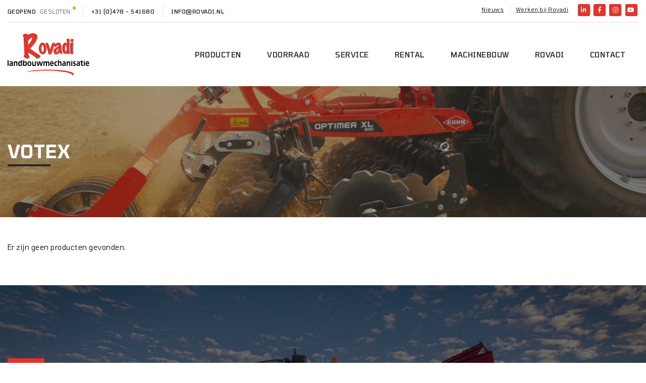

--- FILE ---
content_type: text/html; charset=UTF-8
request_url: https://www.rovadi.nl/voorraad-merk/votex/
body_size: 16847
content:
<!DOCTYPE html>
<html lang="nl-NL">

<head>
    <meta http-equiv="x-ua-compatible" content="ie=edge">
    <meta charset="UTF-8">
    <meta name="author" content="Spits">
    <meta name="format-detection" content="telephone=no">
    <meta name="viewport" content="width=device-width, minimum-scale=1.0, maximum-scale=1.0, user-scalable=no, shrink-to-fit=no">
    <link rel="apple-touch-icon" sizes="180x180" href="https://www.rovadi.nl/wp-content/themes/rovadi/favicon/apple-touch-icon.png">
    <link rel="icon" type="image/png" sizes="32x32" href="https://www.rovadi.nl/wp-content/themes/rovadi/favicon/favicon-32x32.png">
    <link rel="icon" type="image/png" sizes="16x16" href="https://www.rovadi.nl/wp-content/themes/rovadi/favicon/favicon-16x16.png">
    <link rel="manifest" href="https://www.rovadi.nl/wp-content/themes/rovadi/favicon/site.webmanifest">
    <link rel="mask-icon" href="https://www.rovadi.nl/wp-content/themes/rovadi/favicon/safari-pinned-tab.svg" color="#e73137">
    <meta name="theme-color" content="#ffffff">
    <meta name="msapplication-TileColor" content="#ffffff">
    <meta name="msapplication-config" content="https://www.rovadi.nl/wp-content/themes/rovadi/favicon/browserconfig.xml">
    <link rel="pingback" href="https://www.rovadi.nl/xmlrpc.php">
    <meta name='robots' content='index, follow, max-image-preview:large, max-snippet:-1, max-video-preview:-1' />

	<!-- This site is optimized with the Yoast SEO plugin v26.8 - https://yoast.com/product/yoast-seo-wordpress/ -->
	<title>Votex - Rovadi</title>
<style id="rocket-critical-css">.hamburger{padding:15px 15px;display:inline-block;font:inherit;color:inherit;text-transform:none;background-color:transparent;border:0;margin:0;overflow:visible}.hamburger-box{width:40px;height:24px;display:inline-block;position:relative}.hamburger-inner{display:block;top:50%;margin-top:-2px}.hamburger-inner,.hamburger-inner::before,.hamburger-inner::after{width:40px;height:4px;background-color:#000;border-radius:4px;position:absolute}.hamburger-inner::before,.hamburger-inner::after{content:"";display:block}.hamburger-inner::before{top:-10px}.hamburger-inner::after{bottom:-10px}@import "https://use.fontawesome.com/releases/v5.13.1/css/all.css";:root{--blue:#007bff;--indigo:#6610f2;--purple:#6f42c1;--pink:#e83e8c;--red:#dc3545;--orange:#fd7e14;--yellow:#ffc107;--green:#2d0;--teal:#20c997;--cyan:#17a2b8;--white:#fff;--gray:#6c757d;--gray-dark:#343a40;--primary:#E63329;--secondary:#272727;--success:#2d0;--info:#17a2b8;--warning:#ffc107;--danger:#dc3545;--light:#FAFAFA;--dark:#D42F25;--breakpoint-xs:0;--breakpoint-sm:576px;--breakpoint-md:768px;--breakpoint-lg:992px;--breakpoint-xl:1200px;--font-family-sans-serif:-apple-system, BlinkMacSystemFont, "Segoe UI", Roboto, "Helvetica Neue", Arial, "Noto Sans", sans-serif, "Apple Color Emoji", "Segoe UI Emoji", "Segoe UI Symbol", "Noto Color Emoji";--font-family-monospace:SFMono-Regular, Menlo, Monaco, Consolas, "Liberation Mono", "Courier New", monospace}*,*::before,*::after{-webkit-box-sizing:border-box;box-sizing:border-box}html{font-family:sans-serif;line-height:1.15;-webkit-text-size-adjust:100%}header,main,nav,section{display:block}body{margin:0;font-family:"Tomorrow",sans-serif,-apple-system,BlinkMacSystemFont,"Segoe UI",Roboto,"Helvetica Neue",Arial,"Noto Sans",sans-serif,"Apple Color Emoji","Segoe UI Emoji","Segoe UI Symbol","Noto Color Emoji"!important;font-size:.9rem;font-weight:400;line-height:1.65;color:#212529;text-align:left;background-color:#fff}h1,h4,h5{margin-top:0;margin-bottom:.5rem}p{margin-top:0;margin-bottom:1rem}ul{margin-top:0;margin-bottom:1rem}small{font-size:80%}a{color:#E63329;text-decoration:none;background-color:transparent}img{vertical-align:middle;border-style:none}label{display:inline-block;margin-bottom:.5rem}button{border-radius:0}input,button{margin:0;font-family:inherit;font-size:inherit;line-height:inherit}button,input{overflow:visible}button{text-transform:none}button,[type="button"],[type="submit"]{-webkit-appearance:button}button::-moz-focus-inner,[type="button"]::-moz-focus-inner,[type="submit"]::-moz-focus-inner{padding:0;border-style:none}input[type="checkbox"]{-webkit-box-sizing:border-box;box-sizing:border-box;padding:0}::-webkit-file-upload-button{font:inherit;-webkit-appearance:button}h1,h4,h5,.h4{margin-bottom:.5rem;font-family:"Tomorrow",sans-serif,-apple-system,BlinkMacSystemFont,"Segoe UI",Roboto,"Helvetica Neue",Arial,"Noto Sans",sans-serif,"Apple Color Emoji","Segoe UI Emoji","Segoe UI Symbol","Noto Color Emoji"!important;font-weight:700;line-height:1.2}h1{font-size:2.25rem}h4,.h4{font-size:1.125rem}h5{font-size:.99rem}small,.small{font-size:80%;font-weight:400}.list-unstyled{padding-left:0;list-style:none}.container{width:100%;padding-right:15px;padding-left:15px;margin-right:auto;margin-left:auto}@media (min-width:576px){.container{max-width:540px}}@media (min-width:768px){.container{max-width:720px}}@media (min-width:992px){.container{max-width:960px}}@media (min-width:1200px){.container{max-width:1450px}}@media (min-width:576px){.container{max-width:540px}}@media (min-width:768px){.container{max-width:720px}}@media (min-width:992px){.container{max-width:960px}}@media (min-width:1200px){.container{max-width:1450px}}.row{display:-webkit-box;display:-ms-flexbox;display:flex;-ms-flex-wrap:wrap;flex-wrap:wrap;margin-right:-15px;margin-left:-15px}.col-sm-12,.col-md-6,.col-lg-4,.col-xl-3{position:relative;width:100%;padding-right:15px;padding-left:15px}.order-1{-webkit-box-ordinal-group:2;-ms-flex-order:1;order:1}.order-2{-webkit-box-ordinal-group:3;-ms-flex-order:2;order:2}@media (min-width:576px){.col-sm-12{-webkit-box-flex:0;-ms-flex:0 0 100%;flex:0 0 100%;max-width:100%}}@media (min-width:768px){.col-md-6{-webkit-box-flex:0;-ms-flex:0 0 50%;flex:0 0 50%;max-width:50%}}@media (min-width:992px){.col-lg-4{-webkit-box-flex:0;-ms-flex:0 0 33.33333%;flex:0 0 33.33333%;max-width:33.33333%}.order-lg-1{-webkit-box-ordinal-group:2;-ms-flex-order:1;order:1}.order-lg-2{-webkit-box-ordinal-group:3;-ms-flex-order:2;order:2}}@media (min-width:1200px){.col-xl-3{-webkit-box-flex:0;-ms-flex:0 0 25%;flex:0 0 25%;max-width:25%}}.form-group{margin-bottom:1rem}.btn{display:inline-block;font-weight:400;color:#212529;text-align:center;vertical-align:middle;background-color:transparent;border:1px solid transparent;padding:.9rem .975rem;font-size:.9rem;line-height:1.65;border-radius:0}.btn-secondary{color:#fff;background-color:#272727;border-color:#272727}.btn-outline-light{color:#FAFAFA;border-color:#FAFAFA}.btn-sm{padding:.25rem .5rem;font-size:.7875rem;line-height:1.5;border-radius:0}.fade:not(.show){opacity:0}.collapse:not(.show){display:none}.custom-control{position:relative;display:block;min-height:1.485rem;padding-left:1.5rem}.custom-control-input{position:absolute;left:0;z-index:-1;width:1rem;height:1.2425rem;opacity:0}.custom-control-input:checked~.custom-control-label::before{color:#fff;border-color:#E63329;background-color:#E63329}.custom-control-input[disabled]~.custom-control-label,.custom-control-input:disabled~.custom-control-label{color:#6c757d}.custom-control-input[disabled]~.custom-control-label::before,.custom-control-input:disabled~.custom-control-label::before{background-color:#e9ecef}.custom-control-label{position:relative;margin-bottom:0;vertical-align:top}.custom-control-label::before{position:absolute;top:.2425rem;left:-1.5rem;display:block;width:1rem;height:1rem;content:"";background-color:#fff;border:#adb5bd solid 1px}.custom-control-label::after{position:absolute;top:.2425rem;left:-1.5rem;display:block;width:1rem;height:1rem;content:"";background:no-repeat 50% / 50% 50%}.custom-checkbox .custom-control-input:checked~.custom-control-label::after{background-image:url("data:image/svg+xml,%3csvg xmlns='http://www.w3.org/2000/svg' width='8' height='8' viewBox='0 0 8 8'%3e%3cpath fill='%23fff' d='M6.564.75l-3.59 3.612-1.538-1.55L0 4.26l2.974 2.99L8 2.193z'/%3e%3c/svg%3e")}.custom-checkbox .custom-control-input:disabled:checked~.custom-control-label::before{background-color:rgba(230,51,41,0.5)}.nav-link{display:block;padding:.5rem 1rem}.navbar{position:relative;display:-webkit-box;display:-ms-flexbox;display:flex;-ms-flex-wrap:wrap;flex-wrap:wrap;-webkit-box-align:center;-ms-flex-align:center;align-items:center;-webkit-box-pack:justify;-ms-flex-pack:justify;justify-content:space-between;padding:.5rem 1rem}.navbar-brand{display:inline-block;padding-top:.31437rem;padding-bottom:.31437rem;margin-right:1rem;font-size:1.125rem;line-height:inherit;white-space:nowrap}.navbar-nav{display:-webkit-box;display:-ms-flexbox;display:flex;-webkit-box-orient:vertical;-webkit-box-direction:normal;-ms-flex-direction:column;flex-direction:column;padding-left:0;margin-bottom:0;list-style:none}.navbar-nav .nav-link{padding-right:0;padding-left:0}.navbar-collapse{-ms-flex-preferred-size:100%;flex-basis:100%;-webkit-box-flex:1;-ms-flex-positive:1;flex-grow:1;-webkit-box-align:center;-ms-flex-align:center;align-items:center}.navbar-toggler{padding:.25rem .75rem;font-size:1.125rem;line-height:1;background-color:transparent;border:1px solid transparent}@media (min-width:992px){.navbar-expand-lg{-webkit-box-orient:horizontal;-webkit-box-direction:normal;-ms-flex-flow:row nowrap;flex-flow:row nowrap;-webkit-box-pack:start;-ms-flex-pack:start;justify-content:flex-start}.navbar-expand-lg .navbar-nav{-webkit-box-orient:horizontal;-webkit-box-direction:normal;-ms-flex-direction:row;flex-direction:row}.navbar-expand-lg .navbar-nav .nav-link{padding-right:.5rem;padding-left:.5rem}.navbar-expand-lg .navbar-collapse{display:-webkit-box!important;display:-ms-flexbox!important;display:flex!important;-ms-flex-preferred-size:auto;flex-basis:auto}.navbar-expand-lg .navbar-toggler{display:none}}.navbar-light .navbar-brand{color:rgba(0,0,0,0.9)}.navbar-light .navbar-nav .nav-link{color:rgba(0,0,0,0.5)}.navbar-light .navbar-toggler{color:rgba(0,0,0,0.5);border-color:rgba(0,0,0,0.1)}.card{position:relative;display:-webkit-box;display:-ms-flexbox;display:flex;-webkit-box-orient:vertical;-webkit-box-direction:normal;-ms-flex-direction:column;flex-direction:column;min-width:0;word-wrap:break-word;background-color:#fff;background-clip:border-box;border:1px solid rgba(39,39,39,0.05)}.card-body{-webkit-box-flex:1;-ms-flex:1 1 auto;flex:1 1 auto;min-height:1px;padding:1.25rem}.card-title{margin-bottom:.75rem}.card-img-overlay{position:absolute;top:0;right:0;bottom:0;left:0;padding:1.25rem}.card-img,.card-img-top{-ms-flex-negative:0;flex-shrink:0;width:100%}.badge{display:inline-block;padding:.25em .4em;font-size:75%;font-weight:700;line-height:1;text-align:center;white-space:nowrap;vertical-align:baseline}.close{float:right;font-size:1.35rem;font-weight:700;line-height:1;color:#000;text-shadow:0 1px 0 #fff;opacity:.5}button.close{padding:0;background-color:transparent;border:0;-webkit-appearance:none;-moz-appearance:none;appearance:none}.modal{position:fixed;top:0;left:0;z-index:1050;display:none;width:100%;height:100%;overflow:hidden;outline:0}.modal-dialog{position:relative;width:auto;margin:.5rem}.modal.fade .modal-dialog{-webkit-transform:translate(0,-50px);transform:translate(0,-50px)}.modal-dialog-centered{display:-webkit-box;display:-ms-flexbox;display:flex;-webkit-box-align:center;-ms-flex-align:center;align-items:center;min-height:calc(100% - 1rem)}.modal-dialog-centered::before{display:block;height:calc(100vh - 1rem);content:""}.modal-content{position:relative;display:-webkit-box;display:-ms-flexbox;display:flex;-webkit-box-orient:vertical;-webkit-box-direction:normal;-ms-flex-direction:column;flex-direction:column;width:100%;background-color:#fff;background-clip:padding-box;border:1px solid rgba(0,0,0,0.2);outline:0}.modal-header{display:-webkit-box;display:-ms-flexbox;display:flex;-webkit-box-align:start;-ms-flex-align:start;align-items:flex-start;-webkit-box-pack:justify;-ms-flex-pack:justify;justify-content:space-between;padding:1rem 1rem;border-bottom:1px solid #dee2e6}.modal-header .close{padding:1rem 1rem;margin:-1rem -1rem -1rem auto}.modal-body{position:relative;-webkit-box-flex:1;-ms-flex:1 1 auto;flex:1 1 auto;padding:1rem}.modal-footer{display:-webkit-box;display:-ms-flexbox;display:flex;-ms-flex-wrap:wrap;flex-wrap:wrap;-webkit-box-align:center;-ms-flex-align:center;align-items:center;-webkit-box-pack:end;-ms-flex-pack:end;justify-content:flex-end;padding:.75rem;border-top:1px solid #dee2e6}.modal-footer>*{margin:.25rem}@media (min-width:576px){.modal-dialog{max-width:500px;margin:1.75rem auto}.modal-dialog-centered{min-height:calc(100% - 3.5rem)}.modal-dialog-centered::before{height:calc(100vh - 3.5rem)}}.bg-secondary{background-color:#272727!important}.bg-light{background-color:#FAFAFA!important}.bg-white{background-color:#fff!important}.border-bottom{border-bottom:1px solid #dee2e6!important}.border-left{border-left:1px solid #dee2e6!important}.border-0{border:0!important}.border-light{border-color:#FAFAFA!important}.rounded{border-radius:.25rem!important}.d-none{display:none!important}.d-block{display:block!important}.d-flex{display:-webkit-box!important;display:-ms-flexbox!important;display:flex!important}@media (min-width:768px){.d-md-block{display:block!important}}@media (min-width:992px){.d-lg-none{display:none!important}.d-lg-block{display:block!important}}.embed-responsive{position:relative;display:block;width:100%;padding:0;overflow:hidden}.embed-responsive::before{display:block;content:""}.embed-responsive .embed-responsive-item{position:absolute;top:0;bottom:0;left:0;width:100%;height:100%;border:0}.embed-responsive-4by3::before{padding-top:75%}.flex-column{-webkit-box-orient:vertical!important;-webkit-box-direction:normal!important;-ms-flex-direction:column!important;flex-direction:column!important}.flex-fill{-webkit-box-flex:1!important;-ms-flex:1 1 auto!important;flex:1 1 auto!important}.justify-content-start{-webkit-box-pack:start!important;-ms-flex-pack:start!important;justify-content:flex-start!important}.justify-content-between{-webkit-box-pack:justify!important;-ms-flex-pack:justify!important;justify-content:space-between!important}.align-items-center{-webkit-box-align:center!important;-ms-flex-align:center!important;align-items:center!important}@media (min-width:768px){.flex-md-grow-0{-webkit-box-flex:0!important;-ms-flex-positive:0!important;flex-grow:0!important}}.float-left{float:left!important}.overflow-hidden{overflow:hidden!important}@supports ((position:-webkit-sticky) or (position:sticky)){.sticky-top{position:-webkit-sticky;position:sticky;top:0;z-index:1020}}.shadow-lg{-webkit-box-shadow:0 1rem 3rem rgba(0,0,0,0.175)!important;box-shadow:0 1rem 3rem rgba(0,0,0,0.175)!important}.w-100{width:100%!important}.h-100{height:100%!important}.stretched-link::after{position:absolute;top:0;right:0;bottom:0;left:0;z-index:1;content:"";background-color:rgba(0,0,0,0)}.m-0{margin:0!important}.mb-0{margin-bottom:0!important}.my-1{margin-top:.25rem!important}.mb-1,.my-1{margin-bottom:.25rem!important}.my-2{margin-top:.5rem!important}.mr-2{margin-right:.5rem!important}.mb-2,.my-2{margin-bottom:.5rem!important}.mt-3{margin-top:1rem!important}.mr-3{margin-right:1rem!important}.mb-4{margin-bottom:1.5rem!important}.mb-5{margin-bottom:3rem!important}.p-0{padding:0!important}.px-0{padding-right:0!important}.pb-0{padding-bottom:0!important}.px-0{padding-left:0!important}.py-1{padding-top:.25rem!important}.px-1{padding-right:.25rem!important}.py-1{padding-bottom:.25rem!important}.px-1{padding-left:.25rem!important}.p-2{padding:.5rem!important}.pt-3,.py-3{padding-top:1rem!important}.px-3{padding-right:1rem!important}.py-3{padding-bottom:1rem!important}.px-3{padding-left:1rem!important}.p-4{padding:1.5rem!important}.pt-4,.py-4{padding-top:1.5rem!important}.pr-4,.px-4{padding-right:1.5rem!important}.pb-4,.py-4{padding-bottom:1.5rem!important}.px-4{padding-left:1.5rem!important}.mt-auto{margin-top:auto!important}.mb-auto{margin-bottom:auto!important}.ml-auto{margin-left:auto!important}@media (min-width:768px){.p-md-3{padding:1rem!important}.p-md-4{padding:1.5rem!important}.py-md-5{padding-top:3rem!important}.py-md-5{padding-bottom:3rem!important}}@media (min-width:992px){.mt-lg-0,.my-lg-0{margin-top:0!important}.mb-lg-0,.my-lg-0{margin-bottom:0!important}.mr-lg-3{margin-right:1rem!important}.pt-lg-0{padding-top:0!important}.py-lg-2{padding-top:.5rem!important}.py-lg-2{padding-bottom:.5rem!important}.ml-lg-auto{margin-left:auto!important}}.text-uppercase{text-transform:uppercase!important}.font-weight-bold{font-weight:700!important}.text-white{color:#fff!important}#notice-cookie-preferences{position:fixed;z-index:1040;bottom:15px;right:15px;max-width:450px;background-color:rgba(212,47,37,0.9);-webkit-backdrop-filter:blur(10px);backdrop-filter:blur(10px)}@media (max-width:991.98px){#notice-cookie-preferences{left:15px}#notice-cookie-preferences p{font-size:95%}}#modal-cookie-preferences .modal-content{background-color:rgba(212,47,37,0.9);-webkit-backdrop-filter:blur(10px);backdrop-filter:blur(10px)}@media (max-width:991.98px){#modal-cookie-preferences .modal-content .custom-control-input{height:1rem}#modal-cookie-preferences .modal-content .custom-control-label:before{top:.2rem}#modal-cookie-preferences .modal-content .custom-control-label:after{top:.2rem}}body{font-display:swap}img{max-width:100%;height:auto}.overflow-hidden{overflow:hidden!important}.navbar-brand img{height:100px;width:auto}#modal-cookie-preferences .custom-control-input[disabled]~.custom-control-label,#modal-cookie-preferences .custom-control-input:disabled~.custom-control-label{color:white!important}#modal-cookie-preferences a{color:#272727}.bg-grey-light{background-color:rgba(216,216,216,0.27)!important}.header-social-icon{height:24px;width:24px;background-color:#E63329;padding:0;display:inline-block;text-align:center;border-radius:3px;margin-left:0.15rem;margin-right:0.15rem}.header-social-icon>i{font-size:12px!important;position:absolute;top:50%;left:50%;-webkit-transform:translate(-50%,-50%);transform:translate(-50%,-50%);color:white!important}.font-weight-500{font-weight:500!important}#top-menu{padding:2px 0!important}#top-menu #menu-topmenu li{display:inline!important;padding-left:10px;margin-left:10px;border-left:1px solid #dee2e6}#top-menu #menu-topmenu li:first-child{padding-left:0;margin-left:0;border-left:0}.hamburger-box{width:25px!important}.hamburger-box .hamburger-inner,.hamburger-box .hamburger-inner::before,.hamburger-box .hamburger-inner::after{width:25px!important}.page-intro{height:260px}.page-intro h1{max-width:75%}.page-intro h1::after{content:" ";display:block;background-color:#272727;height:4px;width:15%;max-width:85px;min-width:50px;margin-top:5px;margin-bottom:-5px}.page-intro .card{height:inherit}.page-intro .card img{height:inherit;-o-object-fit:cover;object-fit:cover;opacity:0.6}@media (max-width:767.98px){.page-intro{height:150px}}.social-icons a{position:relative}@media (max-width:767.98px){.navbar-brand img{height:unset!important;width:100px!important}.top-menu{-webkit-box-orient:horizontal;-webkit-box-direction:normal;-ms-flex-direction:row;flex-direction:row}.top-menu #header-opening,.top-menu #header-phone,.top-menu #header-email{text-align:center}.top-menu #header-opening{width:100%}.top-menu #header-phone,.top-menu #header-email{width:50%;float:left}.top-menu>div{padding:5px 0!important;border-left:0!important}.product-card{padding:0!important;margin:0!important;border:0!important;width:100%!important}.product-card h5{font-size:1.25rem!important}.page-intro h1{font-size:17px!important}#main-menu ul li a{font-size:1rem!important}}@media (max-width:1199.98px){.page-intro h1{max-width:unset!important}.product-card h5{min-height:unset!important}#main-menu ul .current-menu-item a{border-radius:5px!important}#main-menu ul .current-menu-item a::before{display:none!important}#main-menu ul .current-menu-item a::after{display:none!important}.border-md-right-gray{border-right:1px solid #e9ecef}}@media all and (-ms-high-contrast:none),(-ms-high-contrast:active){.page-intro{position:relative!important;overflow:hidden!important}.page-intro .card{position:absolute!important;top:50%!important;left:50%!important;-webkit-transform:translate(-50%,-50%)!important;transform:translate(-50%,-50%)!important;width:100%!important;display:table!important}.page-intro .card img,.footer-outro .card img{width:100%!important;height:auto!important;display:table-cell!important;vertical-align:middle!important}.current-menu-item>a{background-color:rgba(216,216,216,0.27)!important}.current-menu-item>a::before{display:none!important}.current-menu-item>a::after{display:none!important}}@media (min-width:1360px) and (max-width:1450px){.container{width:1350px!important}}.product-card h5{min-height:50px}.product-card .card-img-top{-o-object-fit:cover;object-fit:cover}.product-card .badge{background-color:#3c3c3c;border-radius:20px!important;padding:6px 10px;margin-right:5px!important}@media (max-width:767.98px){.product-card .embed-responsive-4by3:before{padding-top:100%!important}}.footer-card img{opacity:0.45;-o-object-fit:cover;object-fit:cover}h1{font-weight:600!important}h4,h5{font-weight:500!important}h1{text-transform:uppercase}a{font-size:.9rem}.font-size-inherit{font-size:inherit!important}body{letter-spacing:0.031rem}#main-menu a,.top-menu a{color:#272727}.top-menu a i{color:#E63329}.top-menu{font-size:0.68rem!important}.top-menu a{font-size:0.68rem!important}.top-menu a i{font-size:25px}.top-menu #menu-topmenu a{text-decoration:underline}.product-card h5{font-size:1.625rem}#main-menu ul li{margin:0 0.3rem}#main-menu ul li a{padding:0.713rem 1.3rem;font-weight:500}#main-menu ul .nav-link{position:relative}@media (min-width:576px) and (max-width:991.98px){#main-menu ul .nav-link{font-size:1rem!important}}#main-menu ul .current-menu-item>a{background-color:rgba(216,216,216,0.27)!important}#main-menu ul .current-menu-item>a::before{content:url('data:image/svg+xml;charset=UTF-8, ');position:absolute;top:-5px;right:4px;z-index:2;height:8px;width:8px;-webkit-filter:invert(1);filter:invert(1)}#main-menu ul .current-menu-item>a::after{content:" ";height:16px;width:16px;display:block;position:absolute;top:0;right:0;background-color:#E63329;border-radius:0 0 0 2px!important}@media (max-width:767.98px){#main-menu{font-size:20px}}</style>
	<link rel="canonical" href="https://www.rovadi.nl/voorraad-merk/votex/" />
	<meta property="og:locale" content="nl_NL" />
	<meta property="og:type" content="article" />
	<meta property="og:title" content="Votex - Rovadi" />
	<meta property="og:url" content="https://www.rovadi.nl/voorraad-merk/votex/" />
	<meta property="og:site_name" content="Rovadi" />
	<meta name="twitter:card" content="summary_large_image" />
	<script type="application/ld+json" class="yoast-schema-graph">{"@context":"https://schema.org","@graph":[{"@type":"CollectionPage","@id":"https://www.rovadi.nl/voorraad-merk/votex/","url":"https://www.rovadi.nl/voorraad-merk/votex/","name":"Votex - Rovadi","isPartOf":{"@id":"https://www.rovadi.nl/#website"},"breadcrumb":{"@id":"https://www.rovadi.nl/voorraad-merk/votex/#breadcrumb"},"inLanguage":"nl-NL"},{"@type":"BreadcrumbList","@id":"https://www.rovadi.nl/voorraad-merk/votex/#breadcrumb","itemListElement":[{"@type":"ListItem","position":1,"name":"Home","item":"https://www.rovadi.nl/"},{"@type":"ListItem","position":2,"name":"Voorraad","item":"https://www.rovadi.nl/voorraad/"},{"@type":"ListItem","position":3,"name":"Votex"}]},{"@type":"WebSite","@id":"https://www.rovadi.nl/#website","url":"https://www.rovadi.nl/","name":"Rovadi","description":"Landbouwmechanisatie","potentialAction":[{"@type":"SearchAction","target":{"@type":"EntryPoint","urlTemplate":"https://www.rovadi.nl/?s={search_term_string}"},"query-input":{"@type":"PropertyValueSpecification","valueRequired":true,"valueName":"search_term_string"}}],"inLanguage":"nl-NL"}]}</script>
	<!-- / Yoast SEO plugin. -->



<link rel="alternate" type="application/rss+xml" title="Rovadi &raquo; Votex Merk feed" href="https://www.rovadi.nl/voorraad-merk/votex/feed/" />
<style id='wp-img-auto-sizes-contain-inline-css' type='text/css'>
img:is([sizes=auto i],[sizes^="auto," i]){contain-intrinsic-size:3000px 1500px}
/*# sourceURL=wp-img-auto-sizes-contain-inline-css */
</style>
<style id='wp-emoji-styles-inline-css' type='text/css'>

	img.wp-smiley, img.emoji {
		display: inline !important;
		border: none !important;
		box-shadow: none !important;
		height: 1em !important;
		width: 1em !important;
		margin: 0 0.07em !important;
		vertical-align: -0.1em !important;
		background: none !important;
		padding: 0 !important;
	}
/*# sourceURL=wp-emoji-styles-inline-css */
</style>
<style id='wp-block-library-inline-css' type='text/css'>
:root{--wp-block-synced-color:#7a00df;--wp-block-synced-color--rgb:122,0,223;--wp-bound-block-color:var(--wp-block-synced-color);--wp-editor-canvas-background:#ddd;--wp-admin-theme-color:#007cba;--wp-admin-theme-color--rgb:0,124,186;--wp-admin-theme-color-darker-10:#006ba1;--wp-admin-theme-color-darker-10--rgb:0,107,160.5;--wp-admin-theme-color-darker-20:#005a87;--wp-admin-theme-color-darker-20--rgb:0,90,135;--wp-admin-border-width-focus:2px}@media (min-resolution:192dpi){:root{--wp-admin-border-width-focus:1.5px}}.wp-element-button{cursor:pointer}:root .has-very-light-gray-background-color{background-color:#eee}:root .has-very-dark-gray-background-color{background-color:#313131}:root .has-very-light-gray-color{color:#eee}:root .has-very-dark-gray-color{color:#313131}:root .has-vivid-green-cyan-to-vivid-cyan-blue-gradient-background{background:linear-gradient(135deg,#00d084,#0693e3)}:root .has-purple-crush-gradient-background{background:linear-gradient(135deg,#34e2e4,#4721fb 50%,#ab1dfe)}:root .has-hazy-dawn-gradient-background{background:linear-gradient(135deg,#faaca8,#dad0ec)}:root .has-subdued-olive-gradient-background{background:linear-gradient(135deg,#fafae1,#67a671)}:root .has-atomic-cream-gradient-background{background:linear-gradient(135deg,#fdd79a,#004a59)}:root .has-nightshade-gradient-background{background:linear-gradient(135deg,#330968,#31cdcf)}:root .has-midnight-gradient-background{background:linear-gradient(135deg,#020381,#2874fc)}:root{--wp--preset--font-size--normal:16px;--wp--preset--font-size--huge:42px}.has-regular-font-size{font-size:1em}.has-larger-font-size{font-size:2.625em}.has-normal-font-size{font-size:var(--wp--preset--font-size--normal)}.has-huge-font-size{font-size:var(--wp--preset--font-size--huge)}.has-text-align-center{text-align:center}.has-text-align-left{text-align:left}.has-text-align-right{text-align:right}.has-fit-text{white-space:nowrap!important}#end-resizable-editor-section{display:none}.aligncenter{clear:both}.items-justified-left{justify-content:flex-start}.items-justified-center{justify-content:center}.items-justified-right{justify-content:flex-end}.items-justified-space-between{justify-content:space-between}.screen-reader-text{border:0;clip-path:inset(50%);height:1px;margin:-1px;overflow:hidden;padding:0;position:absolute;width:1px;word-wrap:normal!important}.screen-reader-text:focus{background-color:#ddd;clip-path:none;color:#444;display:block;font-size:1em;height:auto;left:5px;line-height:normal;padding:15px 23px 14px;text-decoration:none;top:5px;width:auto;z-index:100000}html :where(.has-border-color){border-style:solid}html :where([style*=border-top-color]){border-top-style:solid}html :where([style*=border-right-color]){border-right-style:solid}html :where([style*=border-bottom-color]){border-bottom-style:solid}html :where([style*=border-left-color]){border-left-style:solid}html :where([style*=border-width]){border-style:solid}html :where([style*=border-top-width]){border-top-style:solid}html :where([style*=border-right-width]){border-right-style:solid}html :where([style*=border-bottom-width]){border-bottom-style:solid}html :where([style*=border-left-width]){border-left-style:solid}html :where(img[class*=wp-image-]){height:auto;max-width:100%}:where(figure){margin:0 0 1em}html :where(.is-position-sticky){--wp-admin--admin-bar--position-offset:var(--wp-admin--admin-bar--height,0px)}@media screen and (max-width:600px){html :where(.is-position-sticky){--wp-admin--admin-bar--position-offset:0px}}

/*# sourceURL=wp-block-library-inline-css */
</style><style id='global-styles-inline-css' type='text/css'>
:root{--wp--preset--aspect-ratio--square: 1;--wp--preset--aspect-ratio--4-3: 4/3;--wp--preset--aspect-ratio--3-4: 3/4;--wp--preset--aspect-ratio--3-2: 3/2;--wp--preset--aspect-ratio--2-3: 2/3;--wp--preset--aspect-ratio--16-9: 16/9;--wp--preset--aspect-ratio--9-16: 9/16;--wp--preset--color--black: #000000;--wp--preset--color--cyan-bluish-gray: #abb8c3;--wp--preset--color--white: #ffffff;--wp--preset--color--pale-pink: #f78da7;--wp--preset--color--vivid-red: #cf2e2e;--wp--preset--color--luminous-vivid-orange: #ff6900;--wp--preset--color--luminous-vivid-amber: #fcb900;--wp--preset--color--light-green-cyan: #7bdcb5;--wp--preset--color--vivid-green-cyan: #00d084;--wp--preset--color--pale-cyan-blue: #8ed1fc;--wp--preset--color--vivid-cyan-blue: #0693e3;--wp--preset--color--vivid-purple: #9b51e0;--wp--preset--gradient--vivid-cyan-blue-to-vivid-purple: linear-gradient(135deg,rgb(6,147,227) 0%,rgb(155,81,224) 100%);--wp--preset--gradient--light-green-cyan-to-vivid-green-cyan: linear-gradient(135deg,rgb(122,220,180) 0%,rgb(0,208,130) 100%);--wp--preset--gradient--luminous-vivid-amber-to-luminous-vivid-orange: linear-gradient(135deg,rgb(252,185,0) 0%,rgb(255,105,0) 100%);--wp--preset--gradient--luminous-vivid-orange-to-vivid-red: linear-gradient(135deg,rgb(255,105,0) 0%,rgb(207,46,46) 100%);--wp--preset--gradient--very-light-gray-to-cyan-bluish-gray: linear-gradient(135deg,rgb(238,238,238) 0%,rgb(169,184,195) 100%);--wp--preset--gradient--cool-to-warm-spectrum: linear-gradient(135deg,rgb(74,234,220) 0%,rgb(151,120,209) 20%,rgb(207,42,186) 40%,rgb(238,44,130) 60%,rgb(251,105,98) 80%,rgb(254,248,76) 100%);--wp--preset--gradient--blush-light-purple: linear-gradient(135deg,rgb(255,206,236) 0%,rgb(152,150,240) 100%);--wp--preset--gradient--blush-bordeaux: linear-gradient(135deg,rgb(254,205,165) 0%,rgb(254,45,45) 50%,rgb(107,0,62) 100%);--wp--preset--gradient--luminous-dusk: linear-gradient(135deg,rgb(255,203,112) 0%,rgb(199,81,192) 50%,rgb(65,88,208) 100%);--wp--preset--gradient--pale-ocean: linear-gradient(135deg,rgb(255,245,203) 0%,rgb(182,227,212) 50%,rgb(51,167,181) 100%);--wp--preset--gradient--electric-grass: linear-gradient(135deg,rgb(202,248,128) 0%,rgb(113,206,126) 100%);--wp--preset--gradient--midnight: linear-gradient(135deg,rgb(2,3,129) 0%,rgb(40,116,252) 100%);--wp--preset--font-size--small: 13px;--wp--preset--font-size--medium: 20px;--wp--preset--font-size--large: 36px;--wp--preset--font-size--x-large: 42px;--wp--preset--spacing--20: 0.44rem;--wp--preset--spacing--30: 0.67rem;--wp--preset--spacing--40: 1rem;--wp--preset--spacing--50: 1.5rem;--wp--preset--spacing--60: 2.25rem;--wp--preset--spacing--70: 3.38rem;--wp--preset--spacing--80: 5.06rem;--wp--preset--shadow--natural: 6px 6px 9px rgba(0, 0, 0, 0.2);--wp--preset--shadow--deep: 12px 12px 50px rgba(0, 0, 0, 0.4);--wp--preset--shadow--sharp: 6px 6px 0px rgba(0, 0, 0, 0.2);--wp--preset--shadow--outlined: 6px 6px 0px -3px rgb(255, 255, 255), 6px 6px rgb(0, 0, 0);--wp--preset--shadow--crisp: 6px 6px 0px rgb(0, 0, 0);}:where(.is-layout-flex){gap: 0.5em;}:where(.is-layout-grid){gap: 0.5em;}body .is-layout-flex{display: flex;}.is-layout-flex{flex-wrap: wrap;align-items: center;}.is-layout-flex > :is(*, div){margin: 0;}body .is-layout-grid{display: grid;}.is-layout-grid > :is(*, div){margin: 0;}:where(.wp-block-columns.is-layout-flex){gap: 2em;}:where(.wp-block-columns.is-layout-grid){gap: 2em;}:where(.wp-block-post-template.is-layout-flex){gap: 1.25em;}:where(.wp-block-post-template.is-layout-grid){gap: 1.25em;}.has-black-color{color: var(--wp--preset--color--black) !important;}.has-cyan-bluish-gray-color{color: var(--wp--preset--color--cyan-bluish-gray) !important;}.has-white-color{color: var(--wp--preset--color--white) !important;}.has-pale-pink-color{color: var(--wp--preset--color--pale-pink) !important;}.has-vivid-red-color{color: var(--wp--preset--color--vivid-red) !important;}.has-luminous-vivid-orange-color{color: var(--wp--preset--color--luminous-vivid-orange) !important;}.has-luminous-vivid-amber-color{color: var(--wp--preset--color--luminous-vivid-amber) !important;}.has-light-green-cyan-color{color: var(--wp--preset--color--light-green-cyan) !important;}.has-vivid-green-cyan-color{color: var(--wp--preset--color--vivid-green-cyan) !important;}.has-pale-cyan-blue-color{color: var(--wp--preset--color--pale-cyan-blue) !important;}.has-vivid-cyan-blue-color{color: var(--wp--preset--color--vivid-cyan-blue) !important;}.has-vivid-purple-color{color: var(--wp--preset--color--vivid-purple) !important;}.has-black-background-color{background-color: var(--wp--preset--color--black) !important;}.has-cyan-bluish-gray-background-color{background-color: var(--wp--preset--color--cyan-bluish-gray) !important;}.has-white-background-color{background-color: var(--wp--preset--color--white) !important;}.has-pale-pink-background-color{background-color: var(--wp--preset--color--pale-pink) !important;}.has-vivid-red-background-color{background-color: var(--wp--preset--color--vivid-red) !important;}.has-luminous-vivid-orange-background-color{background-color: var(--wp--preset--color--luminous-vivid-orange) !important;}.has-luminous-vivid-amber-background-color{background-color: var(--wp--preset--color--luminous-vivid-amber) !important;}.has-light-green-cyan-background-color{background-color: var(--wp--preset--color--light-green-cyan) !important;}.has-vivid-green-cyan-background-color{background-color: var(--wp--preset--color--vivid-green-cyan) !important;}.has-pale-cyan-blue-background-color{background-color: var(--wp--preset--color--pale-cyan-blue) !important;}.has-vivid-cyan-blue-background-color{background-color: var(--wp--preset--color--vivid-cyan-blue) !important;}.has-vivid-purple-background-color{background-color: var(--wp--preset--color--vivid-purple) !important;}.has-black-border-color{border-color: var(--wp--preset--color--black) !important;}.has-cyan-bluish-gray-border-color{border-color: var(--wp--preset--color--cyan-bluish-gray) !important;}.has-white-border-color{border-color: var(--wp--preset--color--white) !important;}.has-pale-pink-border-color{border-color: var(--wp--preset--color--pale-pink) !important;}.has-vivid-red-border-color{border-color: var(--wp--preset--color--vivid-red) !important;}.has-luminous-vivid-orange-border-color{border-color: var(--wp--preset--color--luminous-vivid-orange) !important;}.has-luminous-vivid-amber-border-color{border-color: var(--wp--preset--color--luminous-vivid-amber) !important;}.has-light-green-cyan-border-color{border-color: var(--wp--preset--color--light-green-cyan) !important;}.has-vivid-green-cyan-border-color{border-color: var(--wp--preset--color--vivid-green-cyan) !important;}.has-pale-cyan-blue-border-color{border-color: var(--wp--preset--color--pale-cyan-blue) !important;}.has-vivid-cyan-blue-border-color{border-color: var(--wp--preset--color--vivid-cyan-blue) !important;}.has-vivid-purple-border-color{border-color: var(--wp--preset--color--vivid-purple) !important;}.has-vivid-cyan-blue-to-vivid-purple-gradient-background{background: var(--wp--preset--gradient--vivid-cyan-blue-to-vivid-purple) !important;}.has-light-green-cyan-to-vivid-green-cyan-gradient-background{background: var(--wp--preset--gradient--light-green-cyan-to-vivid-green-cyan) !important;}.has-luminous-vivid-amber-to-luminous-vivid-orange-gradient-background{background: var(--wp--preset--gradient--luminous-vivid-amber-to-luminous-vivid-orange) !important;}.has-luminous-vivid-orange-to-vivid-red-gradient-background{background: var(--wp--preset--gradient--luminous-vivid-orange-to-vivid-red) !important;}.has-very-light-gray-to-cyan-bluish-gray-gradient-background{background: var(--wp--preset--gradient--very-light-gray-to-cyan-bluish-gray) !important;}.has-cool-to-warm-spectrum-gradient-background{background: var(--wp--preset--gradient--cool-to-warm-spectrum) !important;}.has-blush-light-purple-gradient-background{background: var(--wp--preset--gradient--blush-light-purple) !important;}.has-blush-bordeaux-gradient-background{background: var(--wp--preset--gradient--blush-bordeaux) !important;}.has-luminous-dusk-gradient-background{background: var(--wp--preset--gradient--luminous-dusk) !important;}.has-pale-ocean-gradient-background{background: var(--wp--preset--gradient--pale-ocean) !important;}.has-electric-grass-gradient-background{background: var(--wp--preset--gradient--electric-grass) !important;}.has-midnight-gradient-background{background: var(--wp--preset--gradient--midnight) !important;}.has-small-font-size{font-size: var(--wp--preset--font-size--small) !important;}.has-medium-font-size{font-size: var(--wp--preset--font-size--medium) !important;}.has-large-font-size{font-size: var(--wp--preset--font-size--large) !important;}.has-x-large-font-size{font-size: var(--wp--preset--font-size--x-large) !important;}
/*# sourceURL=global-styles-inline-css */
</style>

<style id='classic-theme-styles-inline-css' type='text/css'>
/*! This file is auto-generated */
.wp-block-button__link{color:#fff;background-color:#32373c;border-radius:9999px;box-shadow:none;text-decoration:none;padding:calc(.667em + 2px) calc(1.333em + 2px);font-size:1.125em}.wp-block-file__button{background:#32373c;color:#fff;text-decoration:none}
/*# sourceURL=/wp-includes/css/classic-themes.min.css */
</style>
<link rel='preload'  href='https://www.rovadi.nl/wp-content/themes/rovadi/css/hamburgers.css?ver=6.9' data-rocket-async="style" as="style" onload="this.onload=null;this.rel='stylesheet'" onerror="this.removeAttribute('data-rocket-async')"  type='text/css' media='all' />
<link rel='preload'  href='https://www.rovadi.nl/wp-content/themes/rovadi/style.css?ver=1751294737' data-rocket-async="style" as="style" onload="this.onload=null;this.rel='stylesheet'" onerror="this.removeAttribute('data-rocket-async')"  type='text/css' media='all' />
<link rel='preload'  href='https://www.rovadi.nl/wp-content/plugins/cf7-conditional-fields/style.css?ver=2.6.7' data-rocket-async="style" as="style" onload="this.onload=null;this.rel='stylesheet'" onerror="this.removeAttribute('data-rocket-async')"  type='text/css' media='all' />
<style id='rocket-lazyload-inline-css' type='text/css'>
.rll-youtube-player{position:relative;padding-bottom:56.23%;height:0;overflow:hidden;max-width:100%;}.rll-youtube-player:focus-within{outline: 2px solid currentColor;outline-offset: 5px;}.rll-youtube-player iframe{position:absolute;top:0;left:0;width:100%;height:100%;z-index:100;background:0 0}.rll-youtube-player img{bottom:0;display:block;left:0;margin:auto;max-width:100%;width:100%;position:absolute;right:0;top:0;border:none;height:auto;-webkit-transition:.4s all;-moz-transition:.4s all;transition:.4s all}.rll-youtube-player img:hover{-webkit-filter:brightness(75%)}.rll-youtube-player .play{height:100%;width:100%;left:0;top:0;position:absolute;background:url(https://www.rovadi.nl/wp-content/plugins/wp-rocket/assets/img/youtube.png) no-repeat center;background-color: transparent !important;cursor:pointer;border:none;}
/*# sourceURL=rocket-lazyload-inline-css */
</style>
<script type="text/javascript" src="https://www.rovadi.nl/wp-includes/js/jquery/jquery.min.js?ver=3.7.1" id="jquery-core-js"></script>
<script type="text/javascript" src="https://www.rovadi.nl/wp-includes/js/jquery/jquery-migrate.min.js?ver=3.4.1" id="jquery-migrate-js" data-rocket-defer defer></script>
<link rel="https://api.w.org/" href="https://www.rovadi.nl/wp-json/" /><link rel="alternate" title="JSON" type="application/json" href="https://www.rovadi.nl/wp-json/wp/v2/stock_brand/926" /><link rel="EditURI" type="application/rsd+xml" title="RSD" href="https://www.rovadi.nl/xmlrpc.php?rsd" />

        <!-- Google Tag Manager -->
        <script>(function(w,d,s,l,i){w[l]=w[l]||[];w[l].push({'gtm.start':
                    new Date().getTime(),event:'gtm.js'});var f=d.getElementsByTagName(s)[0],
                j=d.createElement(s),dl=l!='dataLayer'?'&l='+l:'';j.async=true;j.src=
                'https://www.googletagmanager.com/gtm.js?id='+i+dl;f.parentNode.insertBefore(j,f);
            })(window,document,'script','dataLayer','GTM-KFB9L6T');</script>
        <!-- End Google Tag Manager -->
    <noscript><style id="rocket-lazyload-nojs-css">.rll-youtube-player, [data-lazy-src]{display:none !important;}</style></noscript><script>
/*! loadCSS rel=preload polyfill. [c]2017 Filament Group, Inc. MIT License */
(function(w){"use strict";if(!w.loadCSS){w.loadCSS=function(){}}
var rp=loadCSS.relpreload={};rp.support=(function(){var ret;try{ret=w.document.createElement("link").relList.supports("preload")}catch(e){ret=!1}
return function(){return ret}})();rp.bindMediaToggle=function(link){var finalMedia=link.media||"all";function enableStylesheet(){link.media=finalMedia}
if(link.addEventListener){link.addEventListener("load",enableStylesheet)}else if(link.attachEvent){link.attachEvent("onload",enableStylesheet)}
setTimeout(function(){link.rel="stylesheet";link.media="only x"});setTimeout(enableStylesheet,3000)};rp.poly=function(){if(rp.support()){return}
var links=w.document.getElementsByTagName("link");for(var i=0;i<links.length;i++){var link=links[i];if(link.rel==="preload"&&link.getAttribute("as")==="style"&&!link.getAttribute("data-loadcss")){link.setAttribute("data-loadcss",!0);rp.bindMediaToggle(link)}}};if(!rp.support()){rp.poly();var run=w.setInterval(rp.poly,500);if(w.addEventListener){w.addEventListener("load",function(){rp.poly();w.clearInterval(run)})}else if(w.attachEvent){w.attachEvent("onload",function(){rp.poly();w.clearInterval(run)})}}
if(typeof exports!=="undefined"){exports.loadCSS=loadCSS}
else{w.loadCSS=loadCSS}}(typeof global!=="undefined"?global:this))
</script><meta name="generator" content="WP Rocket 3.19.1.2" data-wpr-features="wpr_defer_js wpr_async_css wpr_lazyload_images wpr_lazyload_iframes wpr_desktop" /></head>

<body class="archive tax-stock_brand term-votex term-926 wp-theme-rovadi">

    
    <header data-rocket-location-hash="58294153690f28e25105d8637339be81" id="header" class="sticky-top bg-white">
        <div data-rocket-location-hash="6005da2017e5fd3302f88d75d9af55c2" class="container">
            <div data-rocket-location-hash="35efd0c3f9322c0e66d2ffe33a4665a7" class="d-none d-lg-block top-menu-container">
                <div class="d-flex navbar justify-content-start top-menu border-bottom px-0">
                                            <div id="header-opening" class="pr-4 py-1 text-uppercase font-weight-500 my-2 my-lg-0"></div>
                                        <div id="header-phone" class="px-3 py-1 border-left text-uppercase font-weight-500 my-2 my-lg-0 border-md-right-gray"><a href="tel:+31 (0)478 - 541680">+31 (0)478 - 541680</a></div>                    <div id="header-email" class="px-3 py-1 border-left text-uppercase font-weight-500 my-2 my-lg-0"><a href="mailto:info@rovadi.nl">info@rovadi.nl</a></div>
                    <div class="ml-lg-auto social-icons">
                        <div id="top-menu" class="ml-auto float-left mr-lg-3"><ul id="menu-topmenu" class="p-0 m-0 list-unstyled"><li id="menu-item-9242" class="menu-item menu-item-type-post_type menu-item-object-page menu-item-9242"><a href="https://www.rovadi.nl/nieuws/">Nieuws</a></li>
<li id="menu-item-4826620" class="menu-item menu-item-type-custom menu-item-object-custom menu-item-4826620"><a target="_blank" href="https://www.werkenbijrovadi.nl/">Werken bij Rovadi</a></li>
</ul></div>                        <a class="px-1 header-social-icon" target="_blank" href="https://www.linkedin.com/company/10840047" title="Linkedin"><i class="fab fa-linkedin-in"></i></a>                        <a class="px-1 header-social-icon" target="_blank" href="https://www.facebook.com/lmbrovadi/" title="Facebook"><i class="fab fa-facebook-f"></i></a>                                                                        <a class="px-1 header-social-icon" target="_blank" href="https://www.instagram.com/rovadi_lmb/" title="Instagram"><i class="fab fa-instagram"></i></a>                                                <a class="px-1 header-social-icon" target="_blank" href="https://www.youtube.com/channel/UCcm7V0DeoEYcB5Vdg3Bzvfg" title="Youtube"><i class="fab fa-youtube"></i></a>                                                                    </div>
                </div>
            </div>

            <nav class="navbar navbar-expand-lg navbar-light px-0">
                <a class="navbar-brand" href="https://www.rovadi.nl">
                    <img class="py-lg-2" id="brand-image" src="data:image/svg+xml,%3Csvg%20xmlns='http://www.w3.org/2000/svg'%20viewBox='0%200%200%200'%3E%3C/svg%3E" alt="Rovadi Ysselsteyn " data-lazy-src="https://www.rovadi.nl/wp-content/themes/rovadi/images/logo.svg"><noscript><img class="py-lg-2" id="brand-image" src="https://www.rovadi.nl/wp-content/themes/rovadi/images/logo.svg" alt="Rovadi Ysselsteyn "></noscript>
                </a>
                <button class="p-2 p-md-3 border-0 bg-grey-light hamburger hamburger--squeeze navbar-toggler d-lg-none d-md-block" type="button" data-toggle="collapse" data-target="#main-menu">
                    <span class="hamburger-box">
                        <span class="hamburger-inner"></span>
                    </span>
                </button>

                <div id="main-menu" class="collapse navbar-collapse mt-3 pt-3 mt-lg-0 pt-lg-0"><ul id="menu-hoofdmenu" class="navbar-nav ml-auto text-uppercase"><li itemscope="itemscope" itemtype="https://www.schema.org/SiteNavigationElement" id="menu-item-316" class="menu-item menu-item-type-post_type_archive menu-item-object-product menu-item-316 nav-item"><a title="Producten" href="https://www.rovadi.nl/product/" class="nav-link">Producten</a></li>
<li itemscope="itemscope" itemtype="https://www.schema.org/SiteNavigationElement" id="menu-item-388" class="menu-item menu-item-type-post_type_archive menu-item-object-stock menu-item-388 nav-item"><a title="Voorraad" href="https://www.rovadi.nl/voorraad/" class="nav-link">Voorraad</a></li>
<li itemscope="itemscope" itemtype="https://www.schema.org/SiteNavigationElement" id="menu-item-8443" class="menu-item menu-item-type-post_type_archive menu-item-object-service menu-item-8443 nav-item"><a title="Service" href="https://www.rovadi.nl/service/" class="nav-link">Service</a></li>
<li itemscope="itemscope" itemtype="https://www.schema.org/SiteNavigationElement" id="menu-item-8447" class="menu-item menu-item-type-post_type_archive menu-item-object-rental menu-item-8447 nav-item"><a title="Rental" href="https://www.rovadi.nl/rental/" class="nav-link">Rental</a></li>
<li itemscope="itemscope" itemtype="https://www.schema.org/SiteNavigationElement" id="menu-item-9331" class="menu-item menu-item-type-post_type_archive menu-item-object-engineering menu-item-9331 nav-item"><a title="Machinebouw" href="https://www.rovadi.nl/machinebouw/" class="nav-link">Machinebouw</a></li>
<li itemscope="itemscope" itemtype="https://www.schema.org/SiteNavigationElement" id="menu-item-391" class="menu-item menu-item-type-post_type menu-item-object-page menu-item-391 nav-item"><a title="Rovadi" href="https://www.rovadi.nl/over-rovadi/" class="nav-link">Rovadi</a></li>
<li itemscope="itemscope" itemtype="https://www.schema.org/SiteNavigationElement" id="menu-item-112" class="menu-item menu-item-type-post_type menu-item-object-page menu-item-112 nav-item"><a title="Contact" href="https://www.rovadi.nl/contact/" class="nav-link">Contact</a></li>
</ul></div>            </nav>

        </div>
    </header><main data-rocket-location-hash="6e5961a7f07002a87d72c3d55c699759">

    <div data-rocket-location-hash="7eceefe40866e921012b3367b32fc702" class="page-intro">
        <div data-rocket-location-hash="23cce79521824bba41582dd46062ad41" class="card bg-secondary overflow-hidden border-0">
        
            <img src="data:image/svg+xml,%3Csvg%20xmlns='http://www.w3.org/2000/svg'%20viewBox='0%200%200%200'%3E%3C/svg%3E" class="card-img" data-lazy-src="https://www.rovadi.nl/wp-content/themes/rovadi/images/intro-fallback.jpg"><noscript><img src="https://www.rovadi.nl/wp-content/themes/rovadi/images/intro-fallback.jpg" class="card-img"></noscript>
            
            <div class="card-img-overlay p-0 h-100">
                <div class="container h-100 text-white d-flex flex-column justify-content-between">

                    <h1 class="mb-auto mt-auto">Votex</h1>

                </div>
            </div>
        </div>
    </div>

    <section data-rocket-location-hash="3a69c19984567ce380492db4da8b1f42" class="py-4 py-md-5">
        <div data-rocket-location-hash="e6eb6fcccd8ab4e0754c54f80a5d14c0" class="container">

                                    
                    <p>Er zijn geen producten gevonden.</p>

                        </div>
    </section>

        <div data-rocket-location-hash="b3d94adff2fbe2069fdf9a024b0d57e0" class="footer-outro">
        <div data-rocket-location-hash="f18da2b9e28df902ca1a018af33c8bde" class="card footer-card bg-black border-0">

            <img src="data:image/svg+xml,%3Csvg%20xmlns='http://www.w3.org/2000/svg'%20viewBox='0%200%200%200'%3E%3C/svg%3E" class="card-img h-100" data-lazy-src="https://www.rovadi.nl/wp-content/themes/rovadi/images/landbouw_machines.jpg"><noscript><img src="https://www.rovadi.nl/wp-content/themes/rovadi/images/landbouw_machines.jpg" class="card-img h-100"></noscript>
            
            <div class="card-img-overlay d-flex align-items-end justify-content-center p-0">
                <div class="container mt-auto mb-auto text-white">

                    <div class="row">
                        <div class="col-lg-5 col-12">
                            <span class="bg-primary p-2 text-uppercase">Rental</span>
                            <h3 class="text-uppercase my-4">Tractoren, kranen of loaders huren?</h3>
                            <a href="https://www.rovadi.nl/rental/" class="btn btn-outline-white text-uppercase px-4 mb-3 mt-md-2">
                                <svg class="arrow-left" version="1.1" id="Layer_1" xmlns="http://www.w3.org/2000/svg" xmlns:xlink="http://www.w3.org/1999/xlink" x="0px" y="0px" viewBox="0 0 512 512" style="enable-background:new 0 0 512 512; transform: rotate(180deg); fill: #fff;" xml:space="preserve"><g><g><path d="M501.333,245.333H36.417l141.792-141.792c4.167-4.167,4.167-10.917,0-15.083c-4.167-4.167-10.917-4.167-15.083,0l-160,160 c-4.167,4.167-4.167,10.917,0,15.083l160,160c2.083,2.083,4.813,3.125,7.542,3.125c2.729,0,5.458-1.042,7.542-3.125 c4.167-4.167,4.167-10.917,0-15.083L36.417,266.667h464.917c5.896,0,10.667-4.771,10.667-10.667S507.229,245.333,501.333,245.333z"></path></g></g><g></g><g></g><g></g><g></g><g></g><g></g><g></g><g></g><g></g><g></g><g></g><g></g><g></g><g></g><g></g></svg><span class="pl-2 font-weight-500">Bekijk onze verhuur vloot</span>
                            </a>
                        </div>
                    </div>

                </div>
            </div>
        </div>
    </div>

</main>


<footer data-rocket-location-hash="20d4ea1917631fd5e142375d81584a61" class="text-white position-relative">

    <section data-rocket-location-hash="c2eef2551010d276f471693478ada710" class="footer-contact position-absolute overflow-hidden">
        <div data-rocket-location-hash="68e122c6b23b4519e49c5a2a57b5f054" class="container">
        
            <div class="bg-primary text-white rounded">
                <div class="row">

                                            <div class="col-md-4 col-lg-3">
                            <div class="rounded arrow-right bg-dark text-uppercase h-100 d-flex flex-column justify-content-center px-lg-4">
                                <h3 class="text-uppercase mb-0 ml-3 ml-md-2 mt-2 mt-md-0">Direct contact opnemen</h3>
                            </div>
                        </div>

                        <div class="col-md-8 col-lg-9 py-2 px-4" id="footer-contact-details">
                            <div class="row justify-content-between mt-0 mb-3 my-md-0 pr-lg-4 mr-lg-2 align-items-center">

                            <div class="my-md-4 col-lg-12 col-xl-6 my-md-0 my-2">

                                <div class="nav contact-tabs d-inline-block bg-primary px-2 ml-2" id="myTab" role="tablist">
                                    <a class="active text-white mr-2 text-uppercase h5" id="ysselsteyn-tab" data-toggle="tab" href="#ysselsteyn" role="tab" aria-controls="ysselsteyn" aria-selected="true">Ysselsteyn</a>
                                    <span class="h5 mr-2 font-weight-light">/</span>
                                    <a class="text-white text-uppercase h5" id="montfort-tab" data-toggle="tab" href="#montfort" role="tab" aria-controls="montfort" aria-selected="false">Montfort</a>
                                </div>

                                <div class="tab-content pt-4 pb-4 border mt-n3 px-3" id="myTabContent">

                                    <div class="tab-pane fade show active" id="ysselsteyn" role="tabpanel" aria-labelledby="ysselsteyn-tab">
                                        <div class="row mt-1">
                                                                                            <div class="col-12 col-sm-6 mb-3 mb-sm-0">
                                                    <h5 class="text-uppercase">Werkplaats</h5>
                                                                                                            <a class="text-muted font-weight-light d-block d-xl-inline" href="tel:+31 (0)478 - 541335">+31 (0)478 - 541335</a>
                                                                                                            <a class="text-muted font-weight-light" href="mailto:werkplaats@rovadi.nl">werkplaats@rovadi.nl</a>
                                                                                                    </div>
                                                                                            <div class="col-12 col-sm-6">
                                                    <h5 class="text-uppercase">Magazijn</h5>
                                                                                                            <a class="text-muted font-weight-light d-block d-xl-inline" href="tel:+31 (0)478 - 541970">+31 (0)478 - 541970</a>
                                                                                                            <a class="text-muted font-weight-light" href="mailto:magazijn@rovadi.nl">magazijn@rovadi.nl</a>
                                                                                                    </div>
                                                                                    </div>
                                    </div>

                                    <div class="tab-pane fade" id="montfort" role="tabpanel" aria-labelledby="montfort-tab">
                                        <div class="row mt-1">
                                        
                                                                                            <div class="col-12 col-sm-6 mb-3 mb-sm-0">
                                                    <h5 class="text-uppercase">Werkplaats</h5>
                                                                                                            <a class="text-muted font-weight-light d-block d-xl-inline" href="tel:+31 (0)475 - 745090">+31 (0)475 - 745090</a>
                                                                                                            <a class="text-muted font-weight-light" href="mailto:werkplaatsmontfort@rovadi.nl">werkplaatsmontfort@rovadi.nl</a>
                                                                                                    </div>
                                                                                            <div class="col-12 col-sm-6">
                                                    <h5 class="text-uppercase">Magazijn</h5>
                                                                                                            <a class="text-muted font-weight-light d-block d-xl-inline" href="tel:+31 (0)475 - 745090">+31 (0)475 - 745090</a>
                                                                                                            <a class="text-muted font-weight-light" href="mailto:magazijnmontfort@rovadi.nl">magazijnmontfort@rovadi.nl</a>
                                                                                                    </div>
                                            
                                        </div>
                                    </div>

                                </div>

                            </div>

                                <div class="col-12 col-xl-6">
                                    <div class="row">

                                                                                                                        <div class="my-md-4 col-sm-6 col-xl-8 my-md-0 my-2 sales pt-1">
                                                <h5 class="text-uppercase">Verkoop</h5>
                                                                                                        <div class="col-12 col-lg-auto p-0 text-muted">
                                                            <span class="d-block d-md-inline">Ralph Aarts:</span> <a class="text-muted d-block d-md-inline mb-2 mb-lg-0" href="tel:+31 (0)6-30239533">+31 (0)6-30239533</a>
                                                        </div>
                                                    
                                                                                                        <div class="col-12 col-lg-auto p-0 text-muted">
                                                            <span class="d-block d-md-inline">Richard  Pubben :</span> <a class="text-muted d-block d-md-inline mb-2 mb-lg-0" href="tel:+31 (0)6-82140299">+31 (0)6-82140299</a>
                                                        </div>
                                                                                                                                                        <div class="col-12 col-lg-auto p-0">
                                                        <a class="text-muted d-block" href="mailto:verkoop@rovadi.nl">verkoop@rovadi.nl</a>
                                                    </div>
                                                                                            </div>
                                                                            
                                                                            <div class="my-md-4 col-sm-6 col-xl-2 my-md-0 my-2 pt-1">
                                            <h5 class="text-uppercase">Storingen</h5>
                                            <a class="text-muted text-white text-nowrap" href="tel:+31 (0)6 26 68 48 43">+31 (0)6 26 68 48 43</a><br>
                                            <small class="text-muted text-nowrap">(Alleen buiten werktijden)</small>
                                        </div>
                                    
                                    </div>
                                </div>

                            </div>
                        </div>
                    
                </div>
            </div>

        </div>
    </section>

    <section data-rocket-location-hash="e2e55f962665e8be84adb34c6fdc3931" class="footer-content bg-secondary">

        <div data-rocket-location-hash="e78f661669626b32a35ef61e94e53af1" class="container">

            <div class="pt-5">

                <div class="row justify-content-around py-lg-5">
            
                    <div class="col-auto py-lg-5 mb-3 mt-md-2 mb-md-2 mt-lg-5 mb-lg-3">
                        <h4 class="h5 text-uppercase pt-lg-5">Vestiging Ysselsteyn</h4>
                        <address>
                                                            <span class="d-block pb-2">Agrobaan                                
                                 13</span>                                <span class="d-block pb-2">
                            5813 EB Ysselsteyn                                </span>
                                                    </address>

                        <div class="footer-details">
                            <dl>
                                                                    <dt class="text-uppercase font-weight-500 pb-3">Tel</dt>
                                    <dd><a class="text-muted" href="tel:+31 (0)478 - 541680">+31 (0)478 - 541680</a></dd>
                                                                
                                
                                                                    <dt class="text-uppercase font-weight-500 pb-3">Mail</dt>
                                    <dd><a class="text-muted" href="mailto:info@rovadi.nl">info@rovadi.nl</a></dd>
                                                            </dl>
                        </div>

                    </div>

                    <div class="col-auto py-lg-5 mb-3 mt-md-2 mb-md-2 mt-lg-5 mb-lg-3">
                        <h4 class="h5 text-uppercase pt-lg-5">Vestiging Montfort</h4>
                        <address>
                                                            <span class="d-block pb-2">Lemmensweg                                
                                 1</span>                                <span class="d-block pb-2">
                            6065 NP Montfort                                </span>
                                                    </address>

                        <div class="footer-details">
                            <dl>
                                                                    <dt class="text-uppercase font-weight-500 pb-3">Tel</dt>
                                    <dd><a class="text-muted" href="tel:+31 (0)475 - 745090">+31 (0)475 - 745090</a></dd>
                                                                
                                
                                                                    <dt class="text-uppercase font-weight-500 pb-3">Mail</dt>
                                    <dd><a class="text-muted" href="mailto:montfort@rovadi.nl">montfort@rovadi.nl</a></dd>
                                                            </dl>
                        </div>

                    </div>

                    <div class="col-12 col-md-auto py-lg-5 mt-3 mt-md-2 mb-md-2 mt-lg-5 mb-lg-3 footer-details">
                        <h4 class="h5 text-uppercase pt-lg-5">Openingstijden</h4>
                        <div class="contact-information">
                            <div class="opening_hours">
                                <dl>
                                </dl>
                            </div>
                        </div>
                    </div>
                    
                </div>

            </div>

            <div class="row align-items-center pt-5 pb-3 footer-addition">

                <div class="col-auto">
                    <span class="copyright">&copy; 2026 Rovadi Ysselsteyn </span>
                </div>

                <div class="col-auto pt-2 pt-md-0">
                    <ul class="d-flex list-unstyled mb-0 small footer-menu">
                                                    <li class="mr-3"><a class="text-muted" href="https://www.rovadi.nl/privacybeleid/">Privacyverklaring</a></li>
                                            </ul>
                </div>

            </div>
            
        </div>

    </section>

</footer>

<script type="speculationrules">
{"prefetch":[{"source":"document","where":{"and":[{"href_matches":"/*"},{"not":{"href_matches":["/wp-*.php","/wp-admin/*","/wp-content/uploads/*","/wp-content/*","/wp-content/plugins/*","/wp-content/themes/rovadi/*","/*\\?(.+)"]}},{"not":{"selector_matches":"a[rel~=\"nofollow\"]"}},{"not":{"selector_matches":".no-prefetch, .no-prefetch a"}}]},"eagerness":"conservative"}]}
</script>
<script type="text/javascript" src="https://www.rovadi.nl/wp-content/themes/rovadi/js/js.cookie.min.js?ver=6.9" id="cookie-js" data-rocket-defer defer></script>
<script type="text/javascript" src="https://www.rovadi.nl/wp-content/themes/rovadi/js/slick.min.js?ver=6.9" id="slick-slider-js" data-rocket-defer defer></script>
<script type="text/javascript" src="https://www.rovadi.nl/wp-content/themes/rovadi/js/bootstrap.bundle.min.js?ver=6.9" id="bootstrap-js" data-rocket-defer defer></script>
<script type="text/javascript" src="https://www.rovadi.nl/wp-content/themes/rovadi/js/jquery.fancybox.min.js?ver=6.9" id="fancybox-js" data-rocket-defer defer></script>
<script type="text/javascript" src="https://www.rovadi.nl/wp-content/themes/rovadi/js/announcement.js?ver=6.9" id="announcement-js" data-rocket-defer defer></script>
<script type="text/javascript" id="opening-hours-js-before">
/* <![CDATA[ */
var opening_hours = {"days":{"monday":{"closed":false,"opening_time":"08:00","closing_time":"17:00"},"tuesday":{"closed":false,"opening_time":"08:00","closing_time":"17:00"},"wednesday":{"closed":false,"opening_time":"08:00","closing_time":"17:00"},"thursday":{"closed":false,"opening_time":"08:00","closing_time":"17:00"},"friday":{"closed":false,"opening_time":"08:00","closing_time":"17:00"},"saturday":{"closed":false,"opening_time":"08:00","closing_time":"12:30"},"sunday":{"closed":true,"opening_time":null,"closing_time":null}},"exceptions":""};
//# sourceURL=opening-hours-js-before
/* ]]> */
</script>
<script type="text/javascript" src="https://www.rovadi.nl/wp-content/themes/rovadi/js/opening-hours.js?ver=6.9" id="opening-hours-js" data-rocket-defer defer></script>
<script type="text/javascript" src="https://www.rovadi.nl/wp-content/themes/rovadi/js/mixitup.min.js?ver=6.9" id="mixt-it-up-js" data-rocket-defer defer></script>
<script type="text/javascript" src="https://www.rovadi.nl/wp-content/themes/rovadi/js/mixitup-multifilter.min.js?ver=6.9" id="mixitup-multifilter-js" data-rocket-defer defer></script>
<script type="text/javascript" src="https://www.rovadi.nl/wp-content/themes/rovadi/js/mixitup-pagination.js?ver=6.9" id="mixitup-pagination-js" data-rocket-defer defer></script>
<script type="text/javascript" src="https://www.rovadi.nl/wp-content/themes/rovadi/js/functions.js?ver=1751294737" id="functions-js" data-rocket-defer defer></script>
<script type="text/javascript" src="https://www.rovadi.nl/wp-includes/js/dist/hooks.min.js?ver=dd5603f07f9220ed27f1" id="wp-hooks-js"></script>
<script type="text/javascript" src="https://www.rovadi.nl/wp-includes/js/dist/i18n.min.js?ver=c26c3dc7bed366793375" id="wp-i18n-js"></script>
<script type="text/javascript" id="wp-i18n-js-after">
/* <![CDATA[ */
wp.i18n.setLocaleData( { 'text direction\u0004ltr': [ 'ltr' ] } );
//# sourceURL=wp-i18n-js-after
/* ]]> */
</script>
<script type="text/javascript" src="https://www.rovadi.nl/wp-content/plugins/contact-form-7/includes/swv/js/index.js?ver=6.1.4" id="swv-js" data-rocket-defer defer></script>
<script type="text/javascript" id="contact-form-7-js-translations">
/* <![CDATA[ */
( function( domain, translations ) {
	var localeData = translations.locale_data[ domain ] || translations.locale_data.messages;
	localeData[""].domain = domain;
	wp.i18n.setLocaleData( localeData, domain );
} )( "contact-form-7", {"translation-revision-date":"2025-11-30 09:13:36+0000","generator":"GlotPress\/4.0.3","domain":"messages","locale_data":{"messages":{"":{"domain":"messages","plural-forms":"nplurals=2; plural=n != 1;","lang":"nl"},"This contact form is placed in the wrong place.":["Dit contactformulier staat op de verkeerde plek."],"Error:":["Fout:"]}},"comment":{"reference":"includes\/js\/index.js"}} );
//# sourceURL=contact-form-7-js-translations
/* ]]> */
</script>
<script type="text/javascript" id="contact-form-7-js-before">
/* <![CDATA[ */
var wpcf7 = {
    "api": {
        "root": "https:\/\/www.rovadi.nl\/wp-json\/",
        "namespace": "contact-form-7\/v1"
    },
    "cached": 1
};
//# sourceURL=contact-form-7-js-before
/* ]]> */
</script>
<script type="text/javascript" src="https://www.rovadi.nl/wp-content/plugins/contact-form-7/includes/js/index.js?ver=6.1.4" id="contact-form-7-js" data-rocket-defer defer></script>
<script type="text/javascript" id="wpcf7cf-scripts-js-extra">
/* <![CDATA[ */
var wpcf7cf_global_settings = {"ajaxurl":"https://www.rovadi.nl/wp-admin/admin-ajax.php"};
//# sourceURL=wpcf7cf-scripts-js-extra
/* ]]> */
</script>
<script type="text/javascript" src="https://www.rovadi.nl/wp-content/plugins/cf7-conditional-fields/js/scripts.js?ver=2.6.7" id="wpcf7cf-scripts-js" data-rocket-defer defer></script>
<script>window.lazyLoadOptions=[{elements_selector:"img[data-lazy-src],.rocket-lazyload,iframe[data-lazy-src]",data_src:"lazy-src",data_srcset:"lazy-srcset",data_sizes:"lazy-sizes",class_loading:"lazyloading",class_loaded:"lazyloaded",threshold:300,callback_loaded:function(element){if(element.tagName==="IFRAME"&&element.dataset.rocketLazyload=="fitvidscompatible"){if(element.classList.contains("lazyloaded")){if(typeof window.jQuery!="undefined"){if(jQuery.fn.fitVids){jQuery(element).parent().fitVids()}}}}}},{elements_selector:".rocket-lazyload",data_src:"lazy-src",data_srcset:"lazy-srcset",data_sizes:"lazy-sizes",class_loading:"lazyloading",class_loaded:"lazyloaded",threshold:300,}];window.addEventListener('LazyLoad::Initialized',function(e){var lazyLoadInstance=e.detail.instance;if(window.MutationObserver){var observer=new MutationObserver(function(mutations){var image_count=0;var iframe_count=0;var rocketlazy_count=0;mutations.forEach(function(mutation){for(var i=0;i<mutation.addedNodes.length;i++){if(typeof mutation.addedNodes[i].getElementsByTagName!=='function'){continue}
if(typeof mutation.addedNodes[i].getElementsByClassName!=='function'){continue}
images=mutation.addedNodes[i].getElementsByTagName('img');is_image=mutation.addedNodes[i].tagName=="IMG";iframes=mutation.addedNodes[i].getElementsByTagName('iframe');is_iframe=mutation.addedNodes[i].tagName=="IFRAME";rocket_lazy=mutation.addedNodes[i].getElementsByClassName('rocket-lazyload');image_count+=images.length;iframe_count+=iframes.length;rocketlazy_count+=rocket_lazy.length;if(is_image){image_count+=1}
if(is_iframe){iframe_count+=1}}});if(image_count>0||iframe_count>0||rocketlazy_count>0){lazyLoadInstance.update()}});var b=document.getElementsByTagName("body")[0];var config={childList:!0,subtree:!0};observer.observe(b,config)}},!1)</script><script data-no-minify="1" async src="https://www.rovadi.nl/wp-content/plugins/wp-rocket/assets/js/lazyload/17.8.3/lazyload.min.js"></script><script>function lazyLoadThumb(e,alt,l){var t='<img data-lazy-src="https://i.ytimg.com/vi/ID/hqdefault.jpg" alt="" width="480" height="360"><noscript><img src="https://i.ytimg.com/vi/ID/hqdefault.jpg" alt="" width="480" height="360"></noscript>',a='<button class="play" aria-label="Play Youtube video"></button>';if(l){t=t.replace('data-lazy-','');t=t.replace('loading="lazy"','');t=t.replace(/<noscript>.*?<\/noscript>/g,'');}t=t.replace('alt=""','alt="'+alt+'"');return t.replace("ID",e)+a}function lazyLoadYoutubeIframe(){var e=document.createElement("iframe"),t="ID?autoplay=1";t+=0===this.parentNode.dataset.query.length?"":"&"+this.parentNode.dataset.query;e.setAttribute("src",t.replace("ID",this.parentNode.dataset.src)),e.setAttribute("frameborder","0"),e.setAttribute("allowfullscreen","1"),e.setAttribute("allow","accelerometer; autoplay; encrypted-media; gyroscope; picture-in-picture"),this.parentNode.parentNode.replaceChild(e,this.parentNode)}document.addEventListener("DOMContentLoaded",function(){var exclusions=[];var e,t,p,u,l,a=document.getElementsByClassName("rll-youtube-player");for(t=0;t<a.length;t++)(e=document.createElement("div")),(u='https://i.ytimg.com/vi/ID/hqdefault.jpg'),(u=u.replace('ID',a[t].dataset.id)),(l=exclusions.some(exclusion=>u.includes(exclusion))),e.setAttribute("data-id",a[t].dataset.id),e.setAttribute("data-query",a[t].dataset.query),e.setAttribute("data-src",a[t].dataset.src),(e.innerHTML=lazyLoadThumb(a[t].dataset.id,a[t].dataset.alt,l)),a[t].appendChild(e),(p=e.querySelector(".play")),(p.onclick=lazyLoadYoutubeIframe)});</script>
<script>var rocket_beacon_data = {"ajax_url":"https:\/\/www.rovadi.nl\/wp-admin\/admin-ajax.php","nonce":"85d0993bba","url":"https:\/\/www.rovadi.nl\/voorraad-merk\/votex","is_mobile":false,"width_threshold":1600,"height_threshold":700,"delay":500,"debug":null,"status":{"atf":true,"lrc":true,"preconnect_external_domain":true},"elements":"img, video, picture, p, main, div, li, svg, section, header, span","lrc_threshold":1800,"preconnect_external_domain_elements":["link","script","iframe"],"preconnect_external_domain_exclusions":["static.cloudflareinsights.com","rel=\"profile\"","rel=\"preconnect\"","rel=\"dns-prefetch\"","rel=\"icon\""]}</script><script data-name="wpr-wpr-beacon" src='https://www.rovadi.nl/wp-content/plugins/wp-rocket/assets/js/wpr-beacon.min.js' async></script><script>"use strict";function wprRemoveCPCSS(){var preload_stylesheets=document.querySelectorAll('link[data-rocket-async="style"][rel="preload"]');if(preload_stylesheets&&0<preload_stylesheets.length)for(var stylesheet_index=0;stylesheet_index<preload_stylesheets.length;stylesheet_index++){var media=preload_stylesheets[stylesheet_index].getAttribute("media")||"all";if(window.matchMedia(media).matches)return void setTimeout(wprRemoveCPCSS,200)}var elem=document.getElementById("rocket-critical-css");elem&&"remove"in elem&&elem.remove()}window.addEventListener?window.addEventListener("load",wprRemoveCPCSS):window.attachEvent&&window.attachEvent("onload",wprRemoveCPCSS);</script><noscript><link rel='stylesheet' id='hamburger-css' href='https://www.rovadi.nl/wp-content/themes/rovadi/css/hamburgers.css?ver=6.9' type='text/css' media='all' /><link rel='stylesheet' id='style-css' href='https://www.rovadi.nl/wp-content/themes/rovadi/style.css?ver=1751294737' type='text/css' media='all' /><link rel='stylesheet' id='cf7cf-style-css' href='https://www.rovadi.nl/wp-content/plugins/cf7-conditional-fields/style.css?ver=2.6.7' type='text/css' media='all' /></noscript></body>

</html>
<!-- This website is like a Rocket, isn't it? Performance optimized by WP Rocket. Learn more: https://wp-rocket.me - Debug: cached@1769879928 -->

--- FILE ---
content_type: application/javascript; charset=utf-8
request_url: https://www.rovadi.nl/wp-content/themes/rovadi/js/opening-hours.js?ver=6.9
body_size: 1
content:
/* Opening hours
=========================================== */

(function ($) {

    if (opening_hours) {

        var days = opening_hours.days;

        var currentDate = new Date();

        var currentDay = currentDate.toLocaleString("en", { weekday: "long" }).toLowerCase();

        $("[data-weekday=" + currentDay + "]").addClass('current-day');

        var data = days[currentDay];

        var currentTime = currentDate.toLocaleString("default", {hour: "2-digit", minute: "2-digit"});

        if (data.closed == true) {
            $("[data-weekday=" + currentDay + "]").addClass('currently-closed');
        } else if (currentTime >= data.opening_time && currentTime <= data.closing_time) {
            $("[data-weekday=" + currentDay + "]").addClass('currently-opened');
        } else {
            $("[data-weekday=" + currentDay + "]").addClass('currently-closed');
        }

    }

})(jQuery);

--- FILE ---
content_type: application/javascript; charset=utf-8
request_url: https://www.rovadi.nl/wp-content/themes/rovadi/js/functions.js?ver=1751294737
body_size: 2437
content:
/**
 * Default file
 *
 */

// if (document.getElementById('contact-form')) {
//     var form = document.getElementById("contact-form");
//     document.getElementById("formSubmit").addEventListener("click", function () {
//         form.submit();
//     });
// }

// Stock filter toggle
if (document.getElementById('toggle-filters')) {
    if (window.innerWidth < 720) {
        var filterMenu = document.getElementById('toggle-filters');
        filterMenu.style.display = "none";
    }
    function showFilters() {
        var filterMenu = document.getElementById('toggle-filters');
        if (filterMenu.style.display = "" || filterMenu.style.display == "none") {
            filterMenu.style.display = "block";
        } else {
            filterMenu.style.display = "none";
        }
    }
}

(function ($) {

    if ($('#toggle-filters')) {
        $(window).resize(function(){
            // console.log('resize');
            // console.log($(window).width());
            if ($(window).width() >= 768) {
                $('#toggle-filters').show();
            } else {
                $('#toggle-filters').hide();
            }
        });
    }

    if (opening_hours) {

        var day_translations = {
            'monday': 'maandag',
            'tuesday': 'dinsdag',
            'wednesday': 'woensdag',
            'thursday': 'donderdag',
            'friday': 'vrijdag',
            'saturday': 'zaterdag',
            'sunday': 'zondag'
        }

        var combined_days = [];
        combined_days = $.map(opening_hours.days, function(data, day) {
            if (data.closed == true) {
                return {
                    opening_time: null,
                    closing_time: null,
                    days: [day],
                };
            } else {
                return {
                    opening_time: data.opening_time,
                    closing_time: data.closing_time,
                    days: [day],
                };
            }
        })

        for (var i = 0; i < combined_days.length; i++) {

            var prev = combined_days[i - 1];
            var cur = combined_days[i];
            
            if (prev) {
                if (cur.opening_time == prev.opening_time && cur.closing_time == prev.closing_time) {
                
                    prev.days.push(cur.days[0]);
                    combined_days.splice(i, 1);
                    i--;

                }
            }

        }

        $.each(combined_days, function(key, values) {
            if (values.days.length > 1) {
                let first_day = day_translations[values.days[0]];
                let last_day = day_translations[values.days[values.days.length - 1]];
                
                if (values.days.length == 2) {
                    var seperator = ' & ';
                } else {
                    var seperator = ' - ';
                }

                $('<dt class="text-uppercase font-weight-500 pb-3">' + first_day + '<span class="text-lowercase">' + seperator + '</span>' + last_day + '</dt>').appendTo('.contact-information .opening_hours dl');
             } else {
                $('<dt class="text-uppercase font-weight-500 pb-3">' + day_translations[values.days[0]] + '</dt>').appendTo('.contact-information .opening_hours dl');
            }
            if (values.opening_time == null && values.closing_time == null) {
                $('<dd class="text-muted">' + 'Gesloten' + '</dd>').appendTo('.contact-information .opening_hours dl');
            } else {
                $('<dd class="text-muted">' + values.opening_time + ' - ' + values.closing_time + '</dd>').appendTo('.contact-information .opening_hours dl');
            }
        });
    }



    /* Show opening hours today
    =========================================== */
    var days = opening_hours.days;
    var currentDate = new Date();
    var currentDay = currentDate.toLocaleString("en", { weekday: "long" }).toLowerCase();
    if (opening_hours.days[currentDay].closed == true) {
        var currentDayOpeningHours = 'Gesloten';
        $('#header-opening').addClass('hide');
    } else {
        var currentDayOpeningHours = opening_hours.days[currentDay].opening_time + ' - ' + opening_hours.days[currentDay].closing_time;
    }
    $('#header-opening').html('Geopend <span id="header-openinghours" class="pl-1 font-weight-light position-relative">' + currentDayOpeningHours);



    $(document).ready(function () {

        // CUSTOM FULLSCREEN BUTTON HTML VIDEO
        var video = document.getElementById("font-page-video");

        if (video) {
            // Buttons
            var fullScreenButton = document.getElementById("full-screen");
    
            // Event listener for the full-screen button
            fullScreenButton.addEventListener("click", function() {
                if (video.requestFullscreen) {
                    video.requestFullscreen();
                } else if (video.mozRequestFullScreen) {
                    video.mozRequestFullScreen(); // Firefox
                } else if (video.webkitRequestFullscreen) {
                video.webkitRequestFullscreen(); // Chrome and Safari
                }
            });
        }

        $('.slider').slick({
            infinite: true,
            slidesToShow: 3,
            slidesToScroll: 1,
            // autoplay: true,
            autoplaySpeed: 2000,
            arrows : true,
            nextArrow: '<a class="slick-next slick-arrow"><i class="fas fa-chevron-right"></i></a>',
            prevArrow: '<a class="slick-prev slick-arrow"><i class="fas fa-chevron-left"></i></a>',
            responsive: [
                {
                    breakpoint: 1400,
                    settings: {
                        slidesToShow: 3
                    }
                },
                {
                    breakpoint: 1024,
                    settings: {
                        slidesToShow: 2
                    }
                },
                {
                    breakpoint: 600,
                    settings: {
                        slidesToShow: 1
                    }
                }
            ]
        });

        $('.brand-slider').slick({
            infinite: true,
            dots: false,
            slidesToShow: 7, 
            centerMode: true,
            slidesToScroll: 1,
            autoplay: true,
            autoplaySpeed: 1800,
            nav: false,
            responsive: [
                {
                    breakpoint: 1024,
                    settings: {
                        slidesToShow: 3
                    }
                },
                {
                    breakpoint: 600,
                    settings: {
                        slidesToShow: 2,
                        centerMode: false
                    }
                }
            ]
        });

        $('.front-page-cards-slider').slick({
            slidesToShow: 4,
            slidesToScroll: 4,
            arrows: false,
            dots: false,
            prevArrow: false,
            nextArrow: false,
            infinite: false,
            responsive: [
                {
                    breakpoint: 992,
                    settings: {
                        slidesToShow: 2,
                        slidesToScroll: 2,
                    }
                },
                {
                    breakpoint: 720,
                    settings: {
                        slidesToShow: 1.2,
                        slidesToScroll: 1,
                    }
                }
            ]
        })
        .on('setPosition', function (event, slick) {
            slick.$slides.css('height', slick.$slideTrack.height() + 'px');
        });

        $('.slider-for').slick({
            slidesToShow: 1,
            slidesToScroll: 1,
            arrows: false,
            fade: true,
            asNavFor: '.slider-nav'
        });
        $('.slider-nav').slick({
            slidesToShow: 5,
            slidesToScroll: 1,
            asNavFor: '.slider-for',
            dots: false,
            centerMode: false,
            focusOnSelect: true,
            arrows: false,
            // nextArrow: '<i class="fa fa-chevron-right slick-next"></i>',
            // prevArrow: '<i class="fa fa-chevron-left slick-prev"></i>',
            responsive: [
                {
                    breakpoint: 1024,
                    settings: {
                        slidesToShow: 4
                    }
                },
                {
                    breakpoint: 600,
                    settings: {
                        slidesToShow: 2
                    }
                }
            ]
        });
        $('.slick-next').on('click', function(){
            $('.slider-for').slick('slickNext');
        });
        $('.slick-prev').on('click', function(){
            $('.slider-for').slick('slickPrev');
        });
        $('.slick-track > figure').click(function() {
            // console.log($(this).index());
            $('.slider-for').slick('slickGoTo',$(this).index());
        })


        // Remove is-active class header if screen is larger than md
        $(window).resize(function(){
            var width = $(window).width();
            if(width > 992){
                $('header').removeClass('is-active');
                $('.hamburger').removeClass('is-active');
                $('#main-menu').removeClass('is-active');
            }
        })
        .resize();//trigger the resize event on page load.

        var hamburgers = document.querySelectorAll(".hamburger");
        if (hamburgers.length > 0) {
            $(hamburgers).each(function() {
                $(this).click(function() {
                    this.classList.toggle("is-active");
                    $('#header').toggleClass('is-active');
                });
            });
        }

        /*
        var containerEl = document.querySelector('.mixitup');
        if (containerEl) {
          var mixer = mixitup(containerEl);
        }
        */

        /* Open contenteditor images in fancybox
     	=========================================== */
        var imagesGallery = jQuery("a.fancybox, .gallery-item .gallery-icon a");
        var imagesContent = jQuery("p a img").parent();

        var images = $.merge(imagesGallery, imagesContent);

        images.each(function () {
            $(this).attr("data-fancybox", "gallery");
        });

        images.fancybox({
            'overlayOpacity': 0.9,
            'overlayColor': '#111',
            'hideOnOverlayClick': 'true',
            'enableEscapeButton': 'true',
            'showCloseButton': 'true',
            'cyclic': 'true',
            'showNavArrows': 'true'
        });

        $(document).on("scroll", function(){
            if($(document).scrollTop() > 100) {
                $("#brand-image").addClass("shrink");
            }
            else if($(document).scrollTop() < 50) {
                $("#brand-image").removeClass("shrink");
            }
        });
        


        /* Filter with selectbox
     	=========================================== */
        $("#FilterSelect").bind("change", function() {

            var selectedValue = $(this).find("option:selected").val();
            var selectedElements = document.getElementsByClassName(selectedValue.substring(1));

            if (selectedValue == 'all') {
                $('.mix').show();
            } else {
                $('.mix').hide();
                $(selectedElements).each(function(index, element) {
                    $(element).show();
                });
            }
        });
    });

})(jQuery);